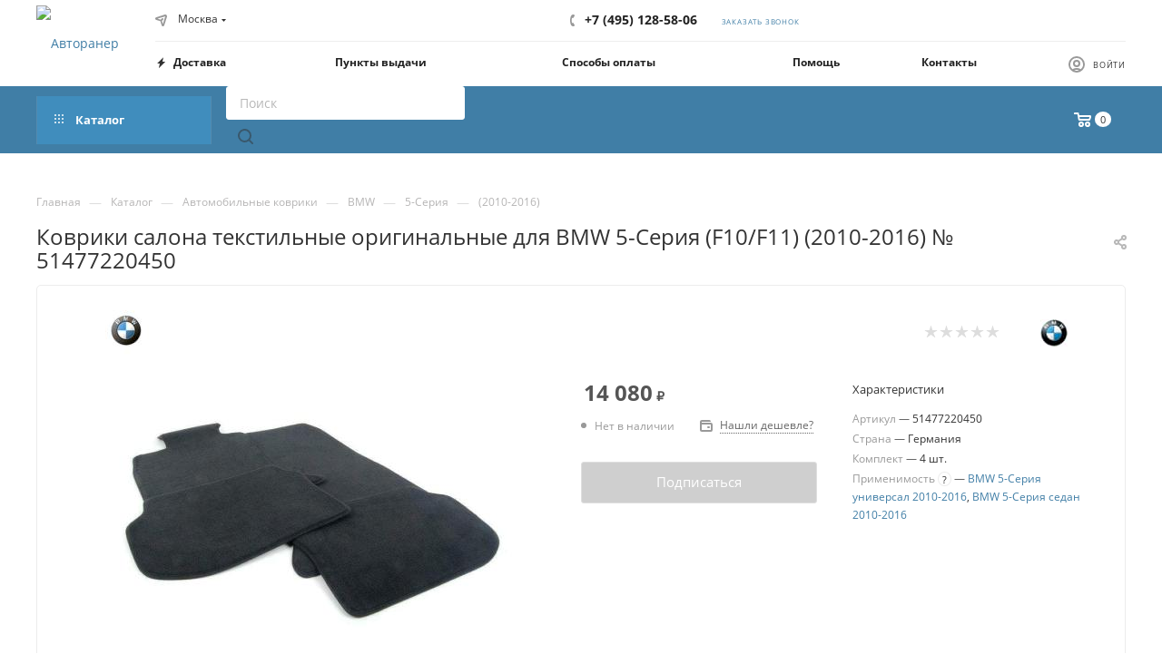

--- FILE ---
content_type: text/css
request_url: https://www.4rn.ru/bitrix/templates/aspro_max/css/skeleton.min.css?1744861825693
body_size: 221
content:
.skeleton-grid{--gap:30px;display:grid;gap:var(--gap);}.skeleton-grid--row{--repeat-row:1;grid-template-rows:repeat(var(--repeat-row),1fr);}.skeleton-grid--column{--repeat-column:1;grid-template-columns:repeat(var(--repeat-column),1fr);}.skeleton{--color-start:var(--light,#ececec) var(--dark,#3a3a3a);--color-end:var(--light,#f5f5f5) var(--dark,#2b2b2b);background:#eee;background:linear-gradient(110deg,var(--color-start) 8%,var(--color-end) 18%,var(--color-start) 33%);background-size:200% 100%;animation:1.5s skeleton-shine linear infinite;}.skeleton-item--title{width:90%;height:26px;}.skeleton-item--price{width:40%;height:30px;}@keyframes skeleton-shine{to{background-position-x:-200%}}